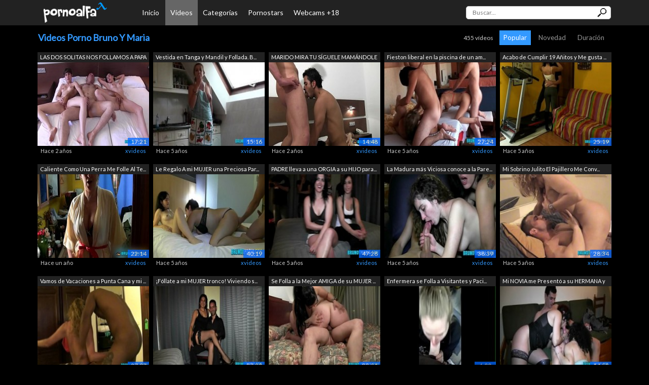

--- FILE ---
content_type: text/html; charset=UTF-8
request_url: https://pornoalfa.com/videos-porno/39/bruno-y-maria
body_size: 63116
content:
<!DOCTYPE html>
		<html lang="es"><head>
		
		<meta name="viewport" content="width=device-width, user-scalable=no", initial-scale=1.0, maximum-scale=1.0, minimum-scale=1.0" />
		<meta http-equiv="Content-Type" content="text/html; charset=utf-8" />

		<!-- METAS GENERALES -->
		<title>Vídeos porno Bruno Y Maria | pornoalfa.com</title>
		<meta name="version" content="1.12.2" >
		<meta name="description" content="Vídeos porno gratis Bruno Y Maria" >
		<meta name="keywords" content="Bruno Y Maria, vídeos porno, porno español, porno gratis, sexo gratis, porno madrid, sexo barcelona, porno sevilla, porno en españa, pornotidora, erika bella, porno categorias, porno mama e hija, putas españa" >
		<link rel="image_src" href="https://pornoalfa.com/thumbs/2021-01/s7_g60583119.jpg" />

		<!-- METAS TWITTER -->
		<meta property="twitter:card" value="summary_large_image"/>
		<meta property="twitter:title" content="Vídeos porno Bruno Y Maria"/>
		<meta property="twitter:image" content="https://pornoalfa.com/thumbs/2021-01/s7_g60583119.jpg"/>
		<meta property="twitter:image:src" content="https://pornoalfa.com/thumbs/2021-01/s7_g60583119.jpg"/>
		<meta property="twitter:description" content="Vídeos porno gratis Bruno Y Maria"/>			
								
		<!-- METAS FACEBOOK Y OTROS -->
		<meta property="og:title" content="Vídeos porno Bruno Y Maria"/>
		<meta property="og:image" content="https://pornoalfa.com/thumbs/2021-01/s7_g60583119.jpg"/>
		<meta property="og:description" content="Vídeos porno gratis Bruno Y Maria"/>
		<meta property="og:site_name" content="pornoalfa.com">
		<meta property="og:url" content="https://pornoalfa.com/videos-porno/39/bruno-y-maria">			
		<meta property="og:type" content="website">			

		<meta name="google-site-verification" content="YsWLjhU0f38fgrVNJHPZNPgoxyqQohcWqJSB1c4DltE" />
<meta name="xhamster-site-verification" content="923ad346fa1b0ad4ac275c8d153636e4"/>
		<meta name="hubtraffic-domain-validation"  content="f5186784cfaa3dd5" />
		<meta name="ero_verify" content="9927de693e51002f12d7f70a0680465f" />
		<meta name="anycash" content="62feeb314df3f178" />
		<meta name="tubecorporate_com_verify" content="cecf51705fa3628b65ca01d2ba1a1ed4"/>
		<meta name="vporn.com" content="vporn.com-morphoide@gmail.com-9b15e20d386fd17">
		<meta name="gotprofits_verify" content="23b55135950b51669b5e40d2b0cc639e79a397cb">
		<meta name="exoclick-site-verification" content="7097c0839788efeb6740194ecb98dd8d">
        
		<script src="/js/jquery-latest.min.js" type="text/javascript" > </script>
		<link rel="stylesheet" href="https://stackpath.bootstrapcdn.com/bootstrap/4.4.1/css/bootstrap.min.css" integrity="sha384-Vkoo8x4CGsO3+Hhxv8T/Q5PaXtkKtu6ug5TOeNV6gBiFeWPGFN9MuhOf23Q9Ifjh" crossorigin="anonymous">
        <script src="https://stackpath.bootstrapcdn.com/bootstrap/4.4.1/js/bootstrap.min.js" integrity="sha384-wfSDF2E50Y2D1uUdj0O3uMBJnjuUD4Ih7YwaYd1iqfktj0Uod8GCExl3Og8ifwB6" crossorigin="anonymous"></script>		
		<link type="text/css" rel="stylesheet" href="/_miweb/css/general.css?v=1.12.2" />
		<link type="text/css" rel="stylesheet" href="/_miweb/css/elusive.css?v=1.12.2" />
		<link rel="shortcut icon" href="/_miweb/favicon.ico" />		
		<script language="JavaScript" type="text/javascript" src="/js/general.js?v=1.12.2"></script>	
		</head><body><!-- Google tag (gtag.js) -->
<script async src="https://www.googletagmanager.com/gtag/js?id=UA-284045-30"></script>
<script>
  window.dataLayer = window.dataLayer || [];
  function gtag(){dataLayer.push(arguments);}
  gtag('js', new Date());

  gtag('config', 'UA-284045-30');
</script><script type="text/javascript" src="https://grupoet.com/ad.php?espacio=174"></script><div id="cabecera"><div class="container">
			<div class="logo">
				<a href="/" class="logo"><img src="/_miweb/images/logo.png" class="logo" title="PornoAlfa porno español"/></a>
			</div>
			<ul class="cab-menu">
				<li id="menu-inicio"><a href="/" class="">Inicio</a></li>
				<li id="menu-videos"><a href="/videos" class="activo">Vídeos</a></li><li id="menu-categorias"><a href="/categorias" class="">Categorías</a></li><li id="menu-pornstars"><a href="/pornostars" class="">Pornostars</a></li><li id="menu-webcams"><a href="https://www.elitexcam.com/?utm_source=pornoalfa&utm_campaign=menuheader" class="link-webcams" target="_blank">Webcams +18</a></li></ul>		
			<div id="buscador">
				<form action="/buscar.php" method="post"><input type="text" name="buscar" class="campo" autocomplete="off" autocapitalize="off" placeholder="Buscar..."/>
				<input type="submit" value="" class="boton"/></form>
			</div>
			<i class="icon-search" onClick="javascript:buscar();"></i>			
			<input type="checkbox" id="menu-bar"/>	
			<label id="menu-label" class="icon-menu" for="menu-bar"></label>
			<ul class="nav-menu">
				<li><a href="/videos">Vídeos</a></li><li><a href="/categorias">Categorías</a></li><li><a href="/pornostars">Pornostars</a></li><li><a class="webcam" href="https://www.elitexcam.com/?utm_source=pornoalfa&utm_campaign=menuheader">Webcams +18</a></li></ul>			
		</div></div>	
		<div id="principal" class="container">
		<div id="buscador2" style="display:none;">
			<form action="/buscar.php" method="post"><input type="text" name="buscar" class="campo" autocomplete="off" autocapitalize="off" placeholder="Buscar..."/>
			<input type="submit" value="" class="boton"/></form>
		</div>	
		<div id="mensaje_top_ok" class="mensaje_top mensaje_top_ok"></div>
		<div id="mensaje_top_error" class="mensaje_top mensaje_top_error"></div>		
		<div class="ad_top"><script type="text/javascript" src="https://grupoet.com/ad.php?espacio=170"></script></div><div class="box-seccion"><div class="nav">
			<h2>Videos Porno Bruno Y Maria</h2>
			<div class="nav-orden">
				<span class="numtotalvideos">455 vídeos</span>
				<a href="/videos-porno/39/bruno-y-maria" class="activo">Popular</a>
				<a href="/videos-porno/39/bruno-y-maria/orden:novedad" >Novedad</a>
				<a href="/videos-porno/39/bruno-y-maria/orden:duracion" >Duración</a>
			</div>
		</div><ul class="miniboxs miniboxs-vid destacados"><li id="video-295163">
			<a class="nombre-video" href="/video/295163/las-dos-solitas-nos-follamos-a-papa" title="LAS DOS SOLITAS NOS FOLLAMOS A PAPA">LAS DOS SOLITAS NOS FOLLAMOS A PAPA</a>
			<div class="imagen">
			<a href="/video/295163/las-dos-solitas-nos-follamos-a-papa" title="LAS DOS SOLITAS NOS FOLLAMOS A PAPA"><img src="/thumbs/2023-08/s7_g73622375.jpg" alt="LAS DOS SOLITAS NOS FOLLAMOS A PAPA" /><h4 style="display:none;">LAS DOS SOLITAS NOS FOLLAMOS A PAPA</h4></a><span class="duracion">17:21</span>
			</div>
			<span class="fecha">Hace 2 años</span>
			<span class="dominio"><a href="/web/7/xvideos">xvideos</a></span>
			</li><li id="video-164398">
			<a class="nombre-video" href="/video/164398/vestida-en-tanga-y-mandil-y-follada-busco-pornochachos-para-que-me-follen" title="Vestida en Tanga y Mandil y Follada. Busco PORNOCHACHOS para que me Follen">Vestida en Tanga y Mandil y Follada. B...</a>
			<div class="imagen">
			<a href="/video/164398/vestida-en-tanga-y-mandil-y-follada-busco-pornochachos-para-que-me-follen" title="Vestida en Tanga y Mandil y Follada. Busco PORNOCHACHOS para que me Follen"><img src="/thumbs/2020-05/s7_g55992061.jpg" alt="Vestida en Tanga y Mandil y Follada. Busco PORNOCHACHOS para que me Follen" /><h4 style="display:none;">Vestida en Tanga y Mandil y Follada. Busco PORNOCHACHOS para que me Follen</h4></a><span class="duracion">15:16</span>
			</div>
			<span class="fecha">Hace 5 años</span>
			<span class="dominio"><a href="/web/7/xvideos">xvideos</a></span>
			</li><li id="video-293377">
			<a class="nombre-video" href="/video/293377/marido-mira-tu-sguele-mamndole-la-polla-a-tu-amigo-que-despus-me-taladris-mi-coo-los-dos-juntos" title="MARIDO MIRA TU SÍGUELE MAMÁNDOLE LA POLLA A TU AMIGO QUE DESPUÉS ME TALADRÁIS MI COÑO LOS DOS JUNTOS">MARIDO MIRA TU SÍGUELE MAMÁNDOLE LA PO...</a>
			<div class="imagen">
			<a href="/video/293377/marido-mira-tu-sguele-mamndole-la-polla-a-tu-amigo-que-despus-me-taladris-mi-coo-los-dos-juntos" title="MARIDO MIRA TU SÍGUELE MAMÁNDOLE LA POLLA A TU AMIGO QUE DESPUÉS ME TALADRÁIS MI COÑO LOS DOS JUNTOS"><img src="/thumbs/2023-07/s7_g75951757.jpg" alt="MARIDO MIRA TU SÍGUELE MAMÁNDOLE LA POLLA A TU AMIGO QUE DESPUÉS ME TALADRÁIS MI COÑO LOS DOS JUNTOS" /><h4 style="display:none;">MARIDO MIRA TU SÍGUELE MAMÁNDOLE LA POLLA A TU AMIGO QUE DESPUÉS ME TALADRÁIS MI COÑO LOS DOS JUNTOS</h4></a><span class="duracion">14:48</span>
			</div>
			<span class="fecha">Hace 2 años</span>
			<span class="dominio"><a href="/web/7/xvideos">xvideos</a></span>
			</li><li id="video-169900">
			<a class="nombre-video" href="/video/169900/fieston-liberal-en-la-piscina-de-un-amigo-de-brunoymaria-mira-la-que-liamos" title="Fieston liberal en la piscina de un amigo de BRUNOYMARIA... mira la que liamos">Fieston liberal en la piscina de un am...</a>
			<div class="imagen">
			<a href="/video/169900/fieston-liberal-en-la-piscina-de-un-amigo-de-brunoymaria-mira-la-que-liamos" title="Fieston liberal en la piscina de un amigo de BRUNOYMARIA... mira la que liamos"><img src="/thumbs/2020-07/s7_g56952625.jpg" alt="Fieston liberal en la piscina de un amigo de BRUNOYMARIA... mira la que liamos" /><h4 style="display:none;">Fieston liberal en la piscina de un amigo de BRUNOYMARIA... mira la que liamos</h4></a><span class="duracion">27:24</span>
			</div>
			<span class="fecha">Hace 5 años</span>
			<span class="dominio"><a href="/web/7/xvideos">xvideos</a></span>
			</li><li id="video-187124">
			<a class="nombre-video" href="/video/187124/acabo-de-cumplir-19-anitos-y-me-gusta-todo-mirad-como-me-follo-a-este-tio" title="Acabo de Cumplir 19 Añitos y Me gusta Todo. Mirad Como Me Follo a Este Tio">Acabo de Cumplir 19 Añitos y Me gusta ...</a>
			<div class="imagen">
			<a href="/video/187124/acabo-de-cumplir-19-anitos-y-me-gusta-todo-mirad-como-me-follo-a-este-tio" title="Acabo de Cumplir 19 Añitos y Me gusta Todo. Mirad Como Me Follo a Este Tio"><img src="/thumbs/2020-12/s7_g60030787.jpg" alt="Acabo de Cumplir 19 Añitos y Me gusta Todo. Mirad Como Me Follo a Este Tio" /><h4 style="display:none;">Acabo de Cumplir 19 Añitos y Me gusta Todo. Mirad Como Me Follo a Este Tio</h4></a><span class="duracion">25:19</span>
			</div>
			<span class="fecha">Hace 5 años</span>
			<span class="dominio"><a href="/web/7/xvideos">xvideos</a></span>
			</li><li id="video-369006">
			<a class="nombre-video" href="/video/369006/caliente-como-una-perra-me-folle-al-tecnico-de-la-alarma-en-mi-casa" title="Caliente Como Una Perra Me Folle Al Tecnico de la Alarma en mi Casa">Caliente Como Una Perra Me Folle Al Te...</a>
			<div class="imagen">
			<a href="/video/369006/caliente-como-una-perra-me-folle-al-tecnico-de-la-alarma-en-mi-casa" title="Caliente Como Una Perra Me Folle Al Tecnico de la Alarma en mi Casa"><img src="/thumbs/2024-10/s7_gkkeoebo2bdd.jpg" alt="Caliente Como Una Perra Me Folle Al Tecnico de la Alarma en mi Casa" /><h4 style="display:none;">Caliente Como Una Perra Me Folle Al Tecnico de la Alarma en mi Casa</h4></a><span class="duracion">22:14</span>
			</div>
			<span class="fecha">Hace un año</span>
			<span class="dominio"><a href="/web/7/xvideos">xvideos</a></span>
			</li><li id="video-160037">
			<a class="nombre-video" href="/video/160037/le-regalo-a-mi-mujer-una-preciosa-pareja-para-follar-con-ella-mientras-yo-miro" title="Le Regalo  A mi MUJER una Preciosa Pareja Para Follar con Ella mientras yo Miro">Le Regalo  A mi MUJER una Preciosa Par...</a>
			<div class="imagen">
			<a href="/video/160037/le-regalo-a-mi-mujer-una-preciosa-pareja-para-follar-con-ella-mientras-yo-miro" title="Le Regalo  A mi MUJER una Preciosa Pareja Para Follar con Ella mientras yo Miro"><img src="/thumbs/2020-04/s7_g54913153.jpg" alt="Le Regalo  A mi MUJER una Preciosa Pareja Para Follar con Ella mientras yo Miro" /><h4 style="display:none;">Le Regalo  A mi MUJER una Preciosa Pareja Para Follar con Ella mientras yo Miro</h4></a><span class="duracion">40:19</span>
			</div>
			<span class="fecha">Hace 5 años</span>
			<span class="dominio"><a href="/web/7/xvideos">xvideos</a></span>
			</li><li id="video-165262">
			<a class="nombre-video" href="/video/165262/padre-lleva-a-una-orgia-a-su-hijo-para-que-se-desvirge-y-acaban-follando-los-dos" title="PADRE lleva a una ORGIA a su HIJO para que se Desvirge y Acaban Follando Los DOS">PADRE lleva a una ORGIA a su HIJO para...</a>
			<div class="imagen">
			<a href="/video/165262/padre-lleva-a-una-orgia-a-su-hijo-para-que-se-desvirge-y-acaban-follando-los-dos" title="PADRE lleva a una ORGIA a su HIJO para que se Desvirge y Acaban Follando Los DOS"><img src="/thumbs/2020-06/s7_g56123145.jpg" alt="PADRE lleva a una ORGIA a su HIJO para que se Desvirge y Acaban Follando Los DOS" /><h4 style="display:none;">PADRE lleva a una ORGIA a su HIJO para que se Desvirge y Acaban Follando Los DOS</h4></a><span class="duracion">47:28</span>
			</div>
			<span class="fecha">Hace 5 años</span>
			<span class="dominio"><a href="/web/7/xvideos">xvideos</a></span>
			</li><li id="video-156890">
			<a class="nombre-video" href="/video/156890/la-madura-mas-viciosa-conoce-a-la-parejita-joven-mas-cerda-se-tenan-ganas" title="La Madura más Viciosa conoce a la Parejita Joven Mas Cerda. SE TENÍAN GANAS">La Madura más Viciosa conoce a la Pare...</a>
			<div class="imagen">
			<a href="/video/156890/la-madura-mas-viciosa-conoce-a-la-parejita-joven-mas-cerda-se-tenan-ganas" title="La Madura más Viciosa conoce a la Parejita Joven Mas Cerda. SE TENÍAN GANAS"><img src="/thumbs/2020-03/s7_g54623111.jpg" alt="La Madura más Viciosa conoce a la Parejita Joven Mas Cerda. SE TENÍAN GANAS" /><h4 style="display:none;">La Madura más Viciosa conoce a la Parejita Joven Mas Cerda. SE TENÍAN GANAS</h4></a><span class="duracion">38:39</span>
			</div>
			<span class="fecha">Hace 5 años</span>
			<span class="dominio"><a href="/web/7/xvideos">xvideos</a></span>
			</li><li id="video-159113">
			<a class="nombre-video" href="/video/159113/mi-sobrino-julito-el-pajillero-me-convirtio-en-su-puta-durante-una-noche-maria-de-brunoymaria" title="Mi Sobrino Julito El Pajillero Me Convirtió En Su Puta durante Una Noche. Maria de BrunoyMaria">Mi Sobrino Julito El Pajillero Me Conv...</a>
			<div class="imagen">
			<a href="/video/159113/mi-sobrino-julito-el-pajillero-me-convirtio-en-su-puta-durante-una-noche-maria-de-brunoymaria" title="Mi Sobrino Julito El Pajillero Me Convirtió En Su Puta durante Una Noche. Maria de BrunoyMaria"><img src="/thumbs/2020-04/s7_g55046907.jpg" alt="Mi Sobrino Julito El Pajillero Me Convirtió En Su Puta durante Una Noche. Maria de BrunoyMaria" /><h4 style="display:none;">Mi Sobrino Julito El Pajillero Me Convirtió En Su Puta durante Una Noche. Maria de BrunoyMaria</h4></a><span class="duracion">28:34</span>
			</div>
			<span class="fecha">Hace 5 años</span>
			<span class="dominio"><a href="/web/7/xvideos">xvideos</a></span>
			</li><li id="video-168575">
			<a class="nombre-video" href="/video/168575/vamos-de-vacaciones-a-punta-cana-y-mi-mujer-maria-se-folla-a-un-camarero-dominicano" title="Vamos de Vacaciones a Punta Cana y mi Mujer MARIA se FOLLA a un Camarero Dominicano">Vamos de Vacaciones a Punta Cana y mi ...</a>
			<div class="imagen">
			<a href="/video/168575/vamos-de-vacaciones-a-punta-cana-y-mi-mujer-maria-se-folla-a-un-camarero-dominicano" title="Vamos de Vacaciones a Punta Cana y mi Mujer MARIA se FOLLA a un Camarero Dominicano"><img src="/thumbs/2020-07/s7_g56645327.jpg" alt="Vamos de Vacaciones a Punta Cana y mi Mujer MARIA se FOLLA a un Camarero Dominicano" /><h4 style="display:none;">Vamos de Vacaciones a Punta Cana y mi Mujer MARIA se FOLLA a un Camarero Dominicano</h4></a><span class="duracion">27:07</span>
			</div>
			<span class="fecha">Hace 5 años</span>
			<span class="dominio"><a href="/web/7/xvideos">xvideos</a></span>
			</li><li id="video-170060">
			<a class="nombre-video" href="/video/170060/follate-a-mi-mujer-tronco-viviendo-su-primera-experiencia-impresionante-morenaza-y-milf" title="¡Fóllate a mi MUJER tronco! Viviendo su PRIMERA experiencia. Impresionante MORENAZA y MILF">¡Fóllate a mi MUJER tronco! Viviendo s...</a>
			<div class="imagen">
			<a href="/video/170060/follate-a-mi-mujer-tronco-viviendo-su-primera-experiencia-impresionante-morenaza-y-milf" title="¡Fóllate a mi MUJER tronco! Viviendo su PRIMERA experiencia. Impresionante MORENAZA y MILF"><img src="/thumbs/2020-07/s7_g57050351.jpg" alt="¡Fóllate a mi MUJER tronco! Viviendo su PRIMERA experiencia. Impresionante MORENAZA y MILF" /><h4 style="display:none;">¡Fóllate a mi MUJER tronco! Viviendo su PRIMERA experiencia. Impresionante MORENAZA y MILF</h4></a><span class="duracion">27:30</span>
			</div>
			<span class="fecha">Hace 5 años</span>
			<span class="dominio"><a href="/web/7/xvideos">xvideos</a></span>
			</li><li id="video-176430">
			<a class="nombre-video" href="/video/176430/se-folla-a-la-mejor-amiga-de-su-mujer-y-encima-las-dos-son-unas-cerdas-viciosas" title="Se Folla a la Mejor AMIGA de su MUJER y encima las dos son unas Cerdas Viciosas">Se Folla a la Mejor AMIGA de su MUJER ...</a>
			<div class="imagen">
			<a href="/video/176430/se-folla-a-la-mejor-amiga-de-su-mujer-y-encima-las-dos-son-unas-cerdas-viciosas" title="Se Folla a la Mejor AMIGA de su MUJER y encima las dos son unas Cerdas Viciosas"><img src="/thumbs/2020-09/s7_g58087507.jpg" alt="Se Folla a la Mejor AMIGA de su MUJER y encima las dos son unas Cerdas Viciosas" /><h4 style="display:none;">Se Folla a la Mejor AMIGA de su MUJER y encima las dos son unas Cerdas Viciosas</h4></a><span class="duracion">38:31</span>
			</div>
			<span class="fecha">Hace 5 años</span>
			<span class="dominio"><a href="/web/7/xvideos">xvideos</a></span>
			</li><li id="video-106010">
			<a class="nombre-video" href="/video/106010/enfermera-se-folla-a-visitantes-y-pacientes-del-hospital-donde-trabaja" title="Enfermera se Folla a Visitantes y Pacientes del Hospital donde Trabaja">Enfermera se Folla a Visitantes y Paci...</a>
			<div class="imagen">
			<a href="/video/106010/enfermera-se-folla-a-visitantes-y-pacientes-del-hospital-donde-trabaja" title="Enfermera se Folla a Visitantes y Pacientes del Hospital donde Trabaja"><img src="/thumbs/2018-10/s7_g40005023.jpg" alt="Enfermera se Folla a Visitantes y Pacientes del Hospital donde Trabaja" /><h4 style="display:none;">Enfermera se Folla a Visitantes y Pacientes del Hospital donde Trabaja</h4></a><span class="duracion">6:00</span>
			</div>
			<span class="fecha">Hace 7 años</span>
			<span class="dominio"><a href="/web/7/xvideos">xvideos</a></span>
			</li><li id="video-233933">
			<a class="nombre-video" href="/video/233933/mi-novia-me-presento-a-su-hermana-y-acabe-follandome-a-las-dos-haciendolas-correr-como-nunca-lo-habian-echo" title="Mi NOVIA me Presentó a su HERMANA y Acabe FOLLANDOME a las DOS haciendolas CORRER como NUNCA lo Habian Echo">Mi NOVIA me Presentó a su HERMANA y Ac...</a>
			<div class="imagen">
			<a href="/video/233933/mi-novia-me-presento-a-su-hermana-y-acabe-follandome-a-las-dos-haciendolas-correr-como-nunca-lo-habian-echo" title="Mi NOVIA me Presentó a su HERMANA y Acabe FOLLANDOME a las DOS haciendolas CORRER como NUNCA lo Habian Echo"><img src="/thumbs/2022-05/s7_g68994623.jpg" alt="Mi NOVIA me Presentó a su HERMANA y Acabe FOLLANDOME a las DOS haciendolas CORRER como NUNCA lo Habian Echo" /><h4 style="display:none;">Mi NOVIA me Presentó a su HERMANA y Acabe FOLLANDOME a las DOS haciendolas CORRER como NUNCA lo Habian Echo</h4></a><span class="duracion">14:58</span>
			</div>
			<span class="fecha">Hace 3 años</span>
			<span class="dominio"><a href="/web/7/xvideos">xvideos</a></span>
			</li><li id="video-178683">
			<a class="nombre-video" href="/video/178683/carita-inocente-19-anitos-cuerpo-espectacular-y-virgen-tenia-que-ser-nuestra" title="Carita Inocente, 19 Añitos, Cuerpo ESPECTACULAR y VIRGEN. ¡Tenía que ser nuestra!">Carita Inocente, 19 Añitos, Cuerpo ESP...</a>
			<div class="imagen">
			<a href="/video/178683/carita-inocente-19-anitos-cuerpo-espectacular-y-virgen-tenia-que-ser-nuestra" title="Carita Inocente, 19 Añitos, Cuerpo ESPECTACULAR y VIRGEN. ¡Tenía que ser nuestra!"><img src="/thumbs/2020-10/s7_g58506201.jpg" alt="Carita Inocente, 19 Añitos, Cuerpo ESPECTACULAR y VIRGEN. ¡Tenía que ser nuestra!" /><h4 style="display:none;">Carita Inocente, 19 Añitos, Cuerpo ESPECTACULAR y VIRGEN. ¡Tenía que ser nuestra!</h4></a><span class="duracion">14:19</span>
			</div>
			<span class="fecha">Hace 5 años</span>
			<span class="dominio"><a href="/web/7/xvideos">xvideos</a></span>
			</li><li id="video-152857">
			<a class="nombre-video" href="/video/152857/que-preciosidad-de-teen-le-encanta-el-semen-y-pide-que-la-follen-duro" title="Que Preciosidad de Teen. Le Encanta el Semen y Pide que la Follen Duro">Que Preciosidad de Teen. Le Encanta el...</a>
			<div class="imagen">
			<a href="/video/152857/que-preciosidad-de-teen-le-encanta-el-semen-y-pide-que-la-follen-duro" title="Que Preciosidad de Teen. Le Encanta el Semen y Pide que la Follen Duro"><img src="/thumbs/2020-02/s7_g53850461.jpg" alt="Que Preciosidad de Teen. Le Encanta el Semen y Pide que la Follen Duro" /><h4 style="display:none;">Que Preciosidad de Teen. Le Encanta el Semen y Pide que la Follen Duro</h4></a><span class="duracion">15:49</span>
			</div>
			<span class="fecha">Hace 5 años</span>
			<span class="dominio"><a href="/web/7/xvideos">xvideos</a></span>
			</li><li id="video-156159">
			<a class="nombre-video" href="/video/156159/como-folla-la-preciosa-de-enormes-tetas-tremendo-polvazo" title="¡Como folla la Preciosa de ENORMES TETAS!. Tremendo POLVAZO">¡Como folla la Preciosa de ENORMES TET...</a>
			<div class="imagen">
			<a href="/video/156159/como-folla-la-preciosa-de-enormes-tetas-tremendo-polvazo" title="¡Como folla la Preciosa de ENORMES TETAS!. Tremendo POLVAZO"><img src="/thumbs/2020-03/s7_g54478253.jpg" alt="¡Como folla la Preciosa de ENORMES TETAS!. Tremendo POLVAZO" /><h4 style="display:none;">¡Como folla la Preciosa de ENORMES TETAS!. Tremendo POLVAZO</h4></a><span class="duracion">32:43</span>
			</div>
			<span class="fecha">Hace 5 años</span>
			<span class="dominio"><a href="/web/7/xvideos">xvideos</a></span>
			</li><li id="video-176431">
			<a class="nombre-video" href="/video/176431/guapa-pija-y-muy-viciosa-le-gusta-humillar-hombres-y-mearlos-en-la-cara-toda-una-puta-en-la-cama" title="Guapa, Pija y MUY VICIOSA, le gusta humillar Hombres y Mearlos en la Cara. Toda una PUTA en la Cama">Guapa, Pija y MUY VICIOSA, le gusta hu...</a>
			<div class="imagen">
			<a href="/video/176431/guapa-pija-y-muy-viciosa-le-gusta-humillar-hombres-y-mearlos-en-la-cara-toda-una-puta-en-la-cama" title="Guapa, Pija y MUY VICIOSA, le gusta humillar Hombres y Mearlos en la Cara. Toda una PUTA en la Cama"><img src="/thumbs/2020-09/s7_g58108615.jpg" alt="Guapa, Pija y MUY VICIOSA, le gusta humillar Hombres y Mearlos en la Cara. Toda una PUTA en la Cama" /><h4 style="display:none;">Guapa, Pija y MUY VICIOSA, le gusta humillar Hombres y Mearlos en la Cara. Toda una PUTA en la Cama</h4></a><span class="duracion">30:34</span>
			</div>
			<span class="fecha">Hace 5 años</span>
			<span class="dominio"><a href="/web/7/xvideos">xvideos</a></span>
			</li><li id="video-263193">
			<a class="nombre-video" href="/video/263193/quiero-por-el-culito-y-el-puo-entero-por-mi-coito" title="QUIERO POR EL CULITO Y EL PUÑO ENTERO POR MI COÑITO">QUIERO POR EL CULITO Y EL PUÑO ENTERO ...</a>
			<div class="imagen">
			<a href="/video/263193/quiero-por-el-culito-y-el-puo-entero-por-mi-coito" title="QUIERO POR EL CULITO Y EL PUÑO ENTERO POR MI COÑITO"><img src="/thumbs/2023-02/s7_g73925981.jpg" alt="QUIERO POR EL CULITO Y EL PUÑO ENTERO POR MI COÑITO" /><h4 style="display:none;">QUIERO POR EL CULITO Y EL PUÑO ENTERO POR MI COÑITO</h4></a><span class="duracion">11:18</span>
			</div>
			<span class="fecha">Hace 2 años</span>
			<span class="dominio"><a href="/web/7/xvideos">xvideos</a></span>
			</li><li id="video-158777">
			<a class="nombre-video" href="/video/158777/estreno-un-conjunto-de-lenceria-y-me-acaba-follando-como-una-puta-maria" title="Estreno un Conjunto de Lenceria y me Acaba Follando como Una Puta. Maria">Estreno un Conjunto de Lenceria y me A...</a>
			<div class="imagen">
			<a href="/video/158777/estreno-un-conjunto-de-lenceria-y-me-acaba-follando-como-una-puta-maria" title="Estreno un Conjunto de Lenceria y me Acaba Follando como Una Puta. Maria"><img src="/thumbs/2020-04/s7_g54346139.jpg" alt="Estreno un Conjunto de Lenceria y me Acaba Follando como Una Puta. Maria" /><h4 style="display:none;">Estreno un Conjunto de Lenceria y me Acaba Follando como Una Puta. Maria</h4></a><span class="duracion">31:59</span>
			</div>
			<span class="fecha">Hace 5 años</span>
			<span class="dominio"><a href="/web/7/xvideos">xvideos</a></span>
			</li><li id="video-192735">
			<a class="nombre-video" href="/video/192735/recibiendo-placer-grupal-con-botas-y-antifaz-se-corrieron-mas" title="Recibiendo PLACER Grupal. Con Botas y Antifaz Se Corrieron Más">Recibiendo PLACER Grupal. Con Botas y ...</a>
			<div class="imagen">
			<a href="/video/192735/recibiendo-placer-grupal-con-botas-y-antifaz-se-corrieron-mas" title="Recibiendo PLACER Grupal. Con Botas y Antifaz Se Corrieron Más"><img src="/thumbs/2021-02/s7_g61039207.jpg" alt="Recibiendo PLACER Grupal. Con Botas y Antifaz Se Corrieron Más" /><h4 style="display:none;">Recibiendo PLACER Grupal. Con Botas y Antifaz Se Corrieron Más</h4></a><span class="duracion">22:20</span>
			</div>
			<span class="fecha">Hace 4 años</span>
			<span class="dominio"><a href="/web/7/xvideos">xvideos</a></span>
			</li><li id="video-164826">
			<a class="nombre-video" href="/video/164826/esta-jodidamente-buena-es-preciosa-y-todo-un-pivonazo-joder-que-polvazo" title="Está JODIDAMENTE BUENA, ES PRECIOSA Y Todo un PIVONAZO, Joder ¡Que Polvazo!">Está JODIDAMENTE BUENA, ES PRECIOSA Y ...</a>
			<div class="imagen">
			<a href="/video/164826/esta-jodidamente-buena-es-preciosa-y-todo-un-pivonazo-joder-que-polvazo" title="Está JODIDAMENTE BUENA, ES PRECIOSA Y Todo un PIVONAZO, Joder ¡Que Polvazo!"><img src="/thumbs/2020-05/s7_g56148123.jpg" alt="Está JODIDAMENTE BUENA, ES PRECIOSA Y Todo un PIVONAZO, Joder ¡Que Polvazo!" /><h4 style="display:none;">Está JODIDAMENTE BUENA, ES PRECIOSA Y Todo un PIVONAZO, Joder ¡Que Polvazo!</h4></a><span class="duracion">37:34</span>
			</div>
			<span class="fecha">Hace 5 años</span>
			<span class="dominio"><a href="/web/7/xvideos">xvideos</a></span>
			</li><li id="video-204054">
			<a class="nombre-video" href="/video/204054/ella-misma-lo-dice-nuestra-nueva-puta-del-pueblote-la-quieres-follar-tu-quest" title="ELLA MISMA LO DICE!!. Nuestra nueva PUTA DEL PUEBLO...Te la Quieres Follar Tú&amp;quest;">ELLA MISMA LO DICE!!. Nuestra nueva PU...</a>
			<div class="imagen">
			<a href="/video/204054/ella-misma-lo-dice-nuestra-nueva-puta-del-pueblote-la-quieres-follar-tu-quest" title="ELLA MISMA LO DICE!!. Nuestra nueva PUTA DEL PUEBLO...Te la Quieres Follar Tú&amp;quest;"><img src="/thumbs/2021-07/s7_g63502097.jpg" alt="ELLA MISMA LO DICE!!. Nuestra nueva PUTA DEL PUEBLO...Te la Quieres Follar Tú&amp;quest;" /><h4 style="display:none;">ELLA MISMA LO DICE!!. Nuestra nueva PUTA DEL PUEBLO...Te la Quieres Follar Tú&amp;quest;</h4></a><span class="duracion">33:44</span>
			</div>
			<span class="fecha">Hace 4 años</span>
			<span class="dominio"><a href="/web/7/xvideos">xvideos</a></span>
			</li><li id="video-279318">
			<a class="nombre-video" href="/video/279318/lleg-y-yo-sin-preguntarle-nada-el-se-baj-los-pantalones-y-embisti-mi-coo-hasta-el-fondo-como-un-perro-en-celo" title="LLEGÓ Y YO SIN PREGUNTARLE NADA, EL SE BAJÓ LOS PANTALONES Y EMBISTIÓ MI COÑO HASTA EL FONDO COMO UN PERRO EN CELO">LLEGÓ Y YO SIN PREGUNTARLE NADA, EL SE...</a>
			<div class="imagen">
			<a href="/video/279318/lleg-y-yo-sin-preguntarle-nada-el-se-baj-los-pantalones-y-embisti-mi-coo-hasta-el-fondo-como-un-perro-en-celo" title="LLEGÓ Y YO SIN PREGUNTARLE NADA, EL SE BAJÓ LOS PANTALONES Y EMBISTIÓ MI COÑO HASTA EL FONDO COMO UN PERRO EN CELO"><img src="/thumbs/2023-05/s7_g74314067.jpg" alt="LLEGÓ Y YO SIN PREGUNTARLE NADA, EL SE BAJÓ LOS PANTALONES Y EMBISTIÓ MI COÑO HASTA EL FONDO COMO UN PERRO EN CELO" /><h4 style="display:none;">LLEGÓ Y YO SIN PREGUNTARLE NADA, EL SE BAJÓ LOS PANTALONES Y EMBISTIÓ MI COÑO HASTA EL FONDO COMO UN PERRO EN CELO</h4></a><span class="duracion">10:57</span>
			</div>
			<span class="fecha">Hace 2 años</span>
			<span class="dominio"><a href="/web/7/xvideos">xvideos</a></span>
			</li><li id="video-185353">
			<a class="nombre-video" href="/video/185353/preciosa-nena-pija-y-con-con-cara-y-cuerpo-de-infarto-follada-por-dos-desconocidos" title="Preciosa NENA Pija y con Con Cara y Cuerpo de Infarto Follada Por Dos Desconocidos">Preciosa NENA Pija y con Con Cara y Cu...</a>
			<div class="imagen">
			<a href="/video/185353/preciosa-nena-pija-y-con-con-cara-y-cuerpo-de-infarto-follada-por-dos-desconocidos" title="Preciosa NENA Pija y con Con Cara y Cuerpo de Infarto Follada Por Dos Desconocidos"><img src="/thumbs/2020-12/s7_g59728553.jpg" alt="Preciosa NENA Pija y con Con Cara y Cuerpo de Infarto Follada Por Dos Desconocidos" /><h4 style="display:none;">Preciosa NENA Pija y con Con Cara y Cuerpo de Infarto Follada Por Dos Desconocidos</h4></a><span class="duracion">30:54</span>
			</div>
			<span class="fecha">Hace 5 años</span>
			<span class="dominio"><a href="/web/7/xvideos">xvideos</a></span>
			</li><li id="video-167657">
			<a class="nombre-video" href="/video/167657/la-teen-sol-mas-tetona-mas-jamona-y-mas-viciosa-que-nunca" title="La Teen Sol Más Tetona, Más Jamona y Mas Viciosa que Nunca">La Teen Sol Más Tetona, Más Jamona y M...</a>
			<div class="imagen">
			<a href="/video/167657/la-teen-sol-mas-tetona-mas-jamona-y-mas-viciosa-que-nunca" title="La Teen Sol Más Tetona, Más Jamona y Mas Viciosa que Nunca"><img src="/thumbs/2020-06/s7_g56529657.jpg" alt="La Teen Sol Más Tetona, Más Jamona y Mas Viciosa que Nunca" /><h4 style="display:none;">La Teen Sol Más Tetona, Más Jamona y Mas Viciosa que Nunca</h4></a><span class="duracion">40:37</span>
			</div>
			<span class="fecha">Hace 5 años</span>
			<span class="dominio"><a href="/web/7/xvideos">xvideos</a></span>
			</li><li id="video-171834">
			<a class="nombre-video" href="/video/171834/cono-y-culo-publico-de-20-anitos-vanesa-follada-con-doble-penetracion-por-tres-visitantes-de-brunoymaria" title="Coño y Culo Publico de 20 Añitos Vanesa Follada con Doble Penetracion por Tres Visitantes de BrunoyMaria">Coño y Culo Publico de 20 Añitos Vanes...</a>
			<div class="imagen">
			<a href="/video/171834/cono-y-culo-publico-de-20-anitos-vanesa-follada-con-doble-penetracion-por-tres-visitantes-de-brunoymaria" title="Coño y Culo Publico de 20 Añitos Vanesa Follada con Doble Penetracion por Tres Visitantes de BrunoyMaria"><img src="/thumbs/2020-07/s7_g57369387.jpg" alt="Coño y Culo Publico de 20 Añitos Vanesa Follada con Doble Penetracion por Tres Visitantes de BrunoyMaria" /><h4 style="display:none;">Coño y Culo Publico de 20 Añitos Vanesa Follada con Doble Penetracion por Tres Visitantes de BrunoyMaria</h4></a><span class="duracion">52:09</span>
			</div>
			<span class="fecha">Hace 5 años</span>
			<span class="dominio"><a href="/web/7/xvideos">xvideos</a></span>
			</li><li id="video-204394">
			<a class="nombre-video" href="/video/204394/me-quiero-follar-al-padre-de-mi-de-mi-mejor-amiga-que-locura-de-nena" title="Me Quiero Follar al PADRE de mi de mi Mejor Amiga. ¡¡QUE LOCURA!! de Nena">Me Quiero Follar al PADRE de mi de mi ...</a>
			<div class="imagen">
			<a href="/video/204394/me-quiero-follar-al-padre-de-mi-de-mi-mejor-amiga-que-locura-de-nena" title="Me Quiero Follar al PADRE de mi de mi Mejor Amiga. ¡¡QUE LOCURA!! de Nena"><img src="/thumbs/2021-07/s7_g63632213.jpg" alt="Me Quiero Follar al PADRE de mi de mi Mejor Amiga. ¡¡QUE LOCURA!! de Nena" /><h4 style="display:none;">Me Quiero Follar al PADRE de mi de mi Mejor Amiga. ¡¡QUE LOCURA!! de Nena</h4></a><span class="duracion">26:29</span>
			</div>
			<span class="fecha">Hace 4 años</span>
			<span class="dominio"><a href="/web/7/xvideos">xvideos</a></span>
			</li><li id="video-185021">
			<a class="nombre-video" href="/video/185021/reventados-los-preciosos-y-estrechisimos-agujeros-de-nuestras-teens-son-las-mas-guarras" title="Reventados los Preciosos y Estrechisimos Agujeros de Nuestras Teens. SON LAS MAS GUARRAS">Reventados los Preciosos y Estrechisim...</a>
			<div class="imagen">
			<a href="/video/185021/reventados-los-preciosos-y-estrechisimos-agujeros-de-nuestras-teens-son-las-mas-guarras" title="Reventados los Preciosos y Estrechisimos Agujeros de Nuestras Teens. SON LAS MAS GUARRAS"><img src="/thumbs/2020-12/s7_g59506409.jpg" alt="Reventados los Preciosos y Estrechisimos Agujeros de Nuestras Teens. SON LAS MAS GUARRAS" /><h4 style="display:none;">Reventados los Preciosos y Estrechisimos Agujeros de Nuestras Teens. SON LAS MAS GUARRAS</h4></a><span class="duracion">30:56</span>
			</div>
			<span class="fecha">Hace 5 años</span>
			<span class="dominio"><a href="/web/7/xvideos">xvideos</a></span>
			</li><li id="video-165569">
			<a class="nombre-video" href="/video/165569/el-tatuador-le-revienta-el-culo-a-su-clienta-con-folladas-bestiales" title="EL TATUADOR LE REVIENTA EL CULO A SU CLIENTA CON FOLLADAS BESTIALES">EL TATUADOR LE REVIENTA EL CULO A SU C...</a>
			<div class="imagen">
			<a href="/video/165569/el-tatuador-le-revienta-el-culo-a-su-clienta-con-folladas-bestiales" title="EL TATUADOR LE REVIENTA EL CULO A SU CLIENTA CON FOLLADAS BESTIALES"><img src="/thumbs/2020-06/s7_g56205363.jpg" alt="EL TATUADOR LE REVIENTA EL CULO A SU CLIENTA CON FOLLADAS BESTIALES" /><h4 style="display:none;">EL TATUADOR LE REVIENTA EL CULO A SU CLIENTA CON FOLLADAS BESTIALES</h4></a><span class="duracion">20:18</span>
			</div>
			<span class="fecha">Hace 5 años</span>
			<span class="dominio"><a href="/web/7/xvideos">xvideos</a></span>
			</li><li id="video-190252">
			<a class="nombre-video" href="/video/190252/inedito-asi-folla-la-espana-profunda-del-autentico-porno-casero-amateur" title="INEDITO!! Asi Folla la España Profunda del Autentico PORNO CASERO AMATEUR">INEDITO!! Asi Folla la España Profunda...</a>
			<div class="imagen">
			<a href="/video/190252/inedito-asi-folla-la-espana-profunda-del-autentico-porno-casero-amateur" title="INEDITO!! Asi Folla la España Profunda del Autentico PORNO CASERO AMATEUR"><img src="/thumbs/2021-01/s7_g60479683.jpg" alt="INEDITO!! Asi Folla la España Profunda del Autentico PORNO CASERO AMATEUR" /><h4 style="display:none;">INEDITO!! Asi Folla la España Profunda del Autentico PORNO CASERO AMATEUR</h4></a><span class="duracion">27:43</span>
			</div>
			<span class="fecha">Hace 4 años</span>
			<span class="dominio"><a href="/web/7/xvideos">xvideos</a></span>
			</li><li id="video-183431">
			<a class="nombre-video" href="/video/183431/el-joven-mulato-y-la-mami-desbocada-folladas-espectaculares" title="El Joven Mulato y la MAMI Desbocada. Folladas Espectaculares!!">El Joven Mulato y la MAMI Desbocada. F...</a>
			<div class="imagen">
			<a href="/video/183431/el-joven-mulato-y-la-mami-desbocada-folladas-espectaculares" title="El Joven Mulato y la MAMI Desbocada. Folladas Espectaculares!!"><img src="/thumbs/2020-11/s7_g59274591.jpg" alt="El Joven Mulato y la MAMI Desbocada. Folladas Espectaculares!!" /><h4 style="display:none;">El Joven Mulato y la MAMI Desbocada. Folladas Espectaculares!!</h4></a><span class="duracion">23:47</span>
			</div>
			<span class="fecha">Hace 5 años</span>
			<span class="dominio"><a href="/web/7/xvideos">xvideos</a></span>
			</li><li id="video-160677">
			<a class="nombre-video" href="/video/160677/pura-hembra-que-folla-con-ganas-y-sientes-como-disfruta-cuando-se-la-estas-clavando" title="Pura Hembra que Folla con Ganas y Sientes como Disfruta Cuando se la estas Clavando">Pura Hembra que Folla con Ganas y Sien...</a>
			<div class="imagen">
			<a href="/video/160677/pura-hembra-que-folla-con-ganas-y-sientes-como-disfruta-cuando-se-la-estas-clavando" title="Pura Hembra que Folla con Ganas y Sientes como Disfruta Cuando se la estas Clavando"><img src="/thumbs/2020-04/s7_g55373285.jpg" alt="Pura Hembra que Folla con Ganas y Sientes como Disfruta Cuando se la estas Clavando" /><h4 style="display:none;">Pura Hembra que Folla con Ganas y Sientes como Disfruta Cuando se la estas Clavando</h4></a><span class="duracion">32:19</span>
			</div>
			<span class="fecha">Hace 5 años</span>
			<span class="dominio"><a href="/web/7/xvideos">xvideos</a></span>
			</li><li id="video-178624">
			<a class="nombre-video" href="/video/178624/dos-preciosas-golfas-virginales-de-20-anitos-folladas-por-un-pollon-matarias-por-follarlas" title="Dos Preciosas GOLFAS VIRGINALES de 20 Añitos FOLLADAS por un Pollon. Matarias por Follarlas">Dos Preciosas GOLFAS VIRGINALES de 20 ...</a>
			<div class="imagen">
			<a href="/video/178624/dos-preciosas-golfas-virginales-de-20-anitos-folladas-por-un-pollon-matarias-por-follarlas" title="Dos Preciosas GOLFAS VIRGINALES de 20 Añitos FOLLADAS por un Pollon. Matarias por Follarlas"><img src="/thumbs/2020-10/s7_g58468165.jpg" alt="Dos Preciosas GOLFAS VIRGINALES de 20 Añitos FOLLADAS por un Pollon. Matarias por Follarlas" /><h4 style="display:none;">Dos Preciosas GOLFAS VIRGINALES de 20 Añitos FOLLADAS por un Pollon. Matarias por Follarlas</h4></a><span class="duracion">42:29</span>
			</div>
			<span class="fecha">Hace 5 años</span>
			<span class="dominio"><a href="/web/7/xvideos">xvideos</a></span>
			</li><li id="video-192726">
			<a class="nombre-video" href="/video/192726/la-preciosa-y-viciosa-tenn-se-come-y-folla-el-polln-como-si-se-acabara-el-mundo" title="La PRECIOSA y VICIOSA Tenn Se Come y Folla EL POLL??N como si se Acabara El Mundo">La PRECIOSA y VICIOSA Tenn Se Come y F...</a>
			<div class="imagen">
			<a href="/video/192726/la-preciosa-y-viciosa-tenn-se-come-y-folla-el-polln-como-si-se-acabara-el-mundo" title="La PRECIOSA y VICIOSA Tenn Se Come y Folla EL POLL??N como si se Acabara El Mundo"><img src="/thumbs/2021-02/s7_g60994897.jpg" alt="La PRECIOSA y VICIOSA Tenn Se Come y Folla EL POLL??N como si se Acabara El Mundo" /><h4 style="display:none;">La PRECIOSA y VICIOSA Tenn Se Come y Folla EL POLL??N como si se Acabara El Mundo</h4></a><span class="duracion">35:44</span>
			</div>
			<span class="fecha">Hace 4 años</span>
			<span class="dominio"><a href="/web/7/xvideos">xvideos</a></span>
			</li><li id="video-162483">
			<a class="nombre-video" href="/video/162483/modelo-de-dia-y-zorra-ejemplar-de-noche-es-jaky-una-preciosa-estudiante-de-20-anos-nueva-vecinita" title="Modelo de día y Zorra ejemplar de noche. Es Jaky, una Preciosa Estudiante de 20 años. Nueva VECINITA!!">Modelo de día y Zorra ejemplar de noch...</a>
			<div class="imagen">
			<a href="/video/162483/modelo-de-dia-y-zorra-ejemplar-de-noche-es-jaky-una-preciosa-estudiante-de-20-anos-nueva-vecinita" title="Modelo de día y Zorra ejemplar de noche. Es Jaky, una Preciosa Estudiante de 20 años. Nueva VECINITA!!"><img src="/thumbs/2020-05/s7_g55351085.jpg" alt="Modelo de día y Zorra ejemplar de noche. Es Jaky, una Preciosa Estudiante de 20 años. Nueva VECINITA!!" /><h4 style="display:none;">Modelo de día y Zorra ejemplar de noche. Es Jaky, una Preciosa Estudiante de 20 años. Nueva VECINITA!!</h4></a><span class="duracion">31:13</span>
			</div>
			<span class="fecha">Hace 5 años</span>
			<span class="dominio"><a href="/web/7/xvideos">xvideos</a></span>
			</li><li id="video-246775">
			<a class="nombre-video" href="/video/246775/un-monton-de-jovenes-follando-a-lo-grande-sin-contemplaciones" title="UN MONTON DE JOVENES  FOLLANDO A LO GRANDE SIN CONTEMPLACIONES">UN MONTON DE JOVENES  FOLLANDO A LO GR...</a>
			<div class="imagen">
			<a href="/video/246775/un-monton-de-jovenes-follando-a-lo-grande-sin-contemplaciones" title="UN MONTON DE JOVENES  FOLLANDO A LO GRANDE SIN CONTEMPLACIONES"><img src="/thumbs/2022-10/s7_g72780257.jpg" alt="UN MONTON DE JOVENES  FOLLANDO A LO GRANDE SIN CONTEMPLACIONES" /><h4 style="display:none;">UN MONTON DE JOVENES  FOLLANDO A LO GRANDE SIN CONTEMPLACIONES</h4></a><span class="duracion">16:52</span>
			</div>
			<span class="fecha">Hace 3 años</span>
			<span class="dominio"><a href="/web/7/xvideos">xvideos</a></span>
			</li><li id="video-179554">
			<a class="nombre-video" href="/video/179554/ella-una-viciosa-hembra-gozando-como-una-perra-con-el-amigo-de-su-marido" title="Ella una VICIOSA HEMBRA gozando como una PERRA con el AMIGO de su MARIDO">Ella una VICIOSA HEMBRA gozando como u...</a>
			<div class="imagen">
			<a href="/video/179554/ella-una-viciosa-hembra-gozando-como-una-perra-con-el-amigo-de-su-marido" title="Ella una VICIOSA HEMBRA gozando como una PERRA con el AMIGO de su MARIDO"><img src="/thumbs/2020-10/s7_g58610325.jpg" alt="Ella una VICIOSA HEMBRA gozando como una PERRA con el AMIGO de su MARIDO" /><h4 style="display:none;">Ella una VICIOSA HEMBRA gozando como una PERRA con el AMIGO de su MARIDO</h4></a><span class="duracion">35:54</span>
			</div>
			<span class="fecha">Hace 5 años</span>
			<span class="dominio"><a href="/web/7/xvideos">xvideos</a></span>
			</li><li id="video-183432">
			<a class="nombre-video" href="/video/183432/que-sepas-que-le-voy-a-reventar-a-clavadas-el-coito-estrecho-y-humedo-de-esta-nena" title="Que Sepas Que Le voy a Reventar a CLAVADAS el CO??ITO ESTRECHO Y HUMEDO de Esta NENA">Que Sepas Que Le voy a Reventar a CLAV...</a>
			<div class="imagen">
			<a href="/video/183432/que-sepas-que-le-voy-a-reventar-a-clavadas-el-coito-estrecho-y-humedo-de-esta-nena" title="Que Sepas Que Le voy a Reventar a CLAVADAS el CO??ITO ESTRECHO Y HUMEDO de Esta NENA"><img src="/thumbs/2020-11/s7_g59381785.jpg" alt="Que Sepas Que Le voy a Reventar a CLAVADAS el CO??ITO ESTRECHO Y HUMEDO de Esta NENA" /><h4 style="display:none;">Que Sepas Que Le voy a Reventar a CLAVADAS el CO??ITO ESTRECHO Y HUMEDO de Esta NENA</h4></a><span class="duracion">28:45</span>
			</div>
			<span class="fecha">Hace 5 años</span>
			<span class="dominio"><a href="/web/7/xvideos">xvideos</a></span>
			</li><li id="video-155947">
			<a class="nombre-video" href="/video/155947/follada-duro-por-detras" title="Follada duro por detrás">Follada duro por detrás</a>
			<div class="imagen">
			<a href="/video/155947/follada-duro-por-detras" title="Follada duro por detrás"><img src="/thumbs/2020-03/s7_g54475647.jpg" alt="Follada duro por detrás" /><h4 style="display:none;">Follada duro por detrás</h4></a><span class="duracion">0:18</span>
			</div>
			<span class="fecha">Hace 5 años</span>
			<span class="dominio"><a href="/web/7/xvideos">xvideos</a></span>
			</li><li id="video-194142">
			<a class="nombre-video" href="/video/194142/joder-tienes-un-clitoris-casi-tan-grande-como-una-polla-y-mojadito-diosss" title="Joder!! Tienes un CLITORIS casi tan GRANDE como una Polla y ¡Mojadito! Diosss">Joder!! Tienes un CLITORIS casi tan GR...</a>
			<div class="imagen">
			<a href="/video/194142/joder-tienes-un-clitoris-casi-tan-grande-como-una-polla-y-mojadito-diosss" title="Joder!! Tienes un CLITORIS casi tan GRANDE como una Polla y ¡Mojadito! Diosss"><img src="/thumbs/2021-02/s7_g61179353.jpg" alt="Joder!! Tienes un CLITORIS casi tan GRANDE como una Polla y ¡Mojadito! Diosss" /><h4 style="display:none;">Joder!! Tienes un CLITORIS casi tan GRANDE como una Polla y ¡Mojadito! Diosss</h4></a><span class="duracion">26:53</span>
			</div>
			<span class="fecha">Hace 4 años</span>
			<span class="dominio"><a href="/web/7/xvideos">xvideos</a></span>
			</li><li id="video-200846">
			<a class="nombre-video" href="/video/200846/cita-a-ciegas-erika-la-tetona-con-culazo-gigante-viene-a-calzarse-a-un-pichon" title="Cita a Ciegas Erika la TETONA con CULAZO GIGANTE viene a Calzarse a un Pichon">Cita a Ciegas Erika la TETONA con CULA...</a>
			<div class="imagen">
			<a href="/video/200846/cita-a-ciegas-erika-la-tetona-con-culazo-gigante-viene-a-calzarse-a-un-pichon" title="Cita a Ciegas Erika la TETONA con CULAZO GIGANTE viene a Calzarse a un Pichon"><img src="/thumbs/2021-05/s7_g63111125.jpg" alt="Cita a Ciegas Erika la TETONA con CULAZO GIGANTE viene a Calzarse a un Pichon" /><h4 style="display:none;">Cita a Ciegas Erika la TETONA con CULAZO GIGANTE viene a Calzarse a un Pichon</h4></a><span class="duracion">12:58</span>
			</div>
			<span class="fecha">Hace 4 años</span>
			<span class="dominio"><a href="/web/7/xvideos">xvideos</a></span>
			</li><li id="video-248327">
			<a class="nombre-video" href="/video/248327/follandole-el-culo-virgen-a-mi-compaera-del-colegio-de-18-aitos" title="FOLLANDOLE EL CULO VIRGEN A MI COMPAÑERA DEL COLEGIO DE 18 AÑITOS">FOLLANDOLE EL CULO VIRGEN A MI COMPAÑE...</a>
			<div class="imagen">
			<a href="/video/248327/follandole-el-culo-virgen-a-mi-compaera-del-colegio-de-18-aitos" title="FOLLANDOLE EL CULO VIRGEN A MI COMPAÑERA DEL COLEGIO DE 18 AÑITOS"><img src="/thumbs/2022-11/s7_g72711777.jpg" alt="FOLLANDOLE EL CULO VIRGEN A MI COMPAÑERA DEL COLEGIO DE 18 AÑITOS" /><h4 style="display:none;">FOLLANDOLE EL CULO VIRGEN A MI COMPAÑERA DEL COLEGIO DE 18 AÑITOS</h4></a><span class="duracion">14:54</span>
			</div>
			<span class="fecha">Hace 3 años</span>
			<span class="dominio"><a href="/web/7/xvideos">xvideos</a></span>
			</li><li id="video-156324">
			<a class="nombre-video" href="/video/156324/tatuada-rebelde-adolescente-sexo-intenso" title="Tatuada rebelde adolescente sexo intenso">Tatuada rebelde adolescente sexo intenso</a>
			<div class="imagen">
			<a href="/video/156324/tatuada-rebelde-adolescente-sexo-intenso" title="Tatuada rebelde adolescente sexo intenso"><img src="/thumbs/2020-03/s7_g54534069.jpg" alt="Tatuada rebelde adolescente sexo intenso" /><h4 style="display:none;">Tatuada rebelde adolescente sexo intenso</h4></a><span class="duracion">1:49</span>
			</div>
			<span class="fecha">Hace 5 años</span>
			<span class="dominio"><a href="/web/7/xvideos">xvideos</a></span>
			</li><li id="video-154310">
			<a class="nombre-video" href="/video/154310/con-el-hermano-de-mi-marido" title="Con el HERMANO de mi MARIDO">Con el HERMANO de mi MARIDO</a>
			<div class="imagen">
			<a href="/video/154310/con-el-hermano-de-mi-marido" title="Con el HERMANO de mi MARIDO"><img src="/thumbs/2020-02/s7_g54145075.jpg" alt="Con el HERMANO de mi MARIDO" /><h4 style="display:none;">Con el HERMANO de mi MARIDO</h4></a><span class="duracion">30:22</span>
			</div>
			<span class="fecha">Hace 5 años</span>
			<span class="dominio"><a href="/web/7/xvideos">xvideos</a></span>
			</li><li id="video-165318">
			<a class="nombre-video" href="/video/165318/metiendose-pollas-a-la-vez-y-gozando-con-desconocidos-que-le-taladran-el-coo-uno-detras-de-otro" title="Metiéndose Pollas a la Vez y Gozando con Desconocidos Que le TALADRAN el CO??O uno detrás de otro">Metiéndose Pollas a la Vez y Gozando c...</a>
			<div class="imagen">
			<a href="/video/165318/metiendose-pollas-a-la-vez-y-gozando-con-desconocidos-que-le-taladran-el-coo-uno-detras-de-otro" title="Metiéndose Pollas a la Vez y Gozando con Desconocidos Que le TALADRAN el CO??O uno detrás de otro"><img src="/thumbs/2020-06/s7_g56015507.jpg" alt="Metiéndose Pollas a la Vez y Gozando con Desconocidos Que le TALADRAN el CO??O uno detrás de otro" /><h4 style="display:none;">Metiéndose Pollas a la Vez y Gozando con Desconocidos Que le TALADRAN el CO??O uno detrás de otro</h4></a><span class="duracion">47:46</span>
			</div>
			<span class="fecha">Hace 5 años</span>
			<span class="dominio"><a href="/web/7/xvideos">xvideos</a></span>
			</li><li id="video-193884">
			<a class="nombre-video" href="/video/193884/vienen-de-vacaciones-y-esto-se-convierte-un-dogging-prohibido" title="Vienen de Vacaciones y Esto se Convierte un Dogging PROHIBIDO">Vienen de Vacaciones y Esto se Convier...</a>
			<div class="imagen">
			<a href="/video/193884/vienen-de-vacaciones-y-esto-se-convierte-un-dogging-prohibido" title="Vienen de Vacaciones y Esto se Convierte un Dogging PROHIBIDO"><img src="/thumbs/2021-02/s7_g61284149.jpg" alt="Vienen de Vacaciones y Esto se Convierte un Dogging PROHIBIDO" /><h4 style="display:none;">Vienen de Vacaciones y Esto se Convierte un Dogging PROHIBIDO</h4></a><span class="duracion">38:55</span>
			</div>
			<span class="fecha">Hace 4 años</span>
			<span class="dominio"><a href="/web/7/xvideos">xvideos</a></span>
			</li><li id="video-188479">
			<a class="nombre-video" href="/video/188479/mientras-los-chavales-follan-a-las-2-preciosas-teens-bruno-les-come-sus-conitos-tremendo" title="Mientras los Chavales Follan a las 2 Preciosas Teens, Bruno les come sus Coñitos. TREMENDO!!">Mientras los Chavales Follan a las 2 P...</a>
			<div class="imagen">
			<a href="/video/188479/mientras-los-chavales-follan-a-las-2-preciosas-teens-bruno-les-come-sus-conitos-tremendo" title="Mientras los Chavales Follan a las 2 Preciosas Teens, Bruno les come sus Coñitos. TREMENDO!!"><img src="/thumbs/2021-01/s7_g60310983.jpg" alt="Mientras los Chavales Follan a las 2 Preciosas Teens, Bruno les come sus Coñitos. TREMENDO!!" /><h4 style="display:none;">Mientras los Chavales Follan a las 2 Preciosas Teens, Bruno les come sus Coñitos. TREMENDO!!</h4></a><span class="duracion">39:48</span>
			</div>
			<span class="fecha">Hace 5 años</span>
			<span class="dominio"><a href="/web/7/xvideos">xvideos</a></span>
			</li><li id="video-349216">
			<a class="nombre-video" href="/video/349216/dos-parejas-jovenes-que-se-inician-en-el-swinger-lo-creas-o-no-el-video-no-fue-planificado-es-totalmente-real" title="Dos parejas jóvenes que se inician en el swinger. Lo creas o no, EL VIDEO NO FUE PLANIFICADO es TOTALMENTE REAL">Dos parejas jóvenes que se inician en ...</a>
			<div class="imagen">
			<a href="/video/349216/dos-parejas-jovenes-que-se-inician-en-el-swinger-lo-creas-o-no-el-video-no-fue-planificado-es-totalmente-real" title="Dos parejas jóvenes que se inician en el swinger. Lo creas o no, EL VIDEO NO FUE PLANIFICADO es TOTALMENTE REAL"><img src="/thumbs/2024-06/s41_g66006382.jpg" alt="Dos parejas jóvenes que se inician en el swinger. Lo creas o no, EL VIDEO NO FUE PLANIFICADO es TOTALMENTE REAL" /><h4 style="display:none;">Dos parejas jóvenes que se inician en el swinger. Lo creas o no, EL VIDEO NO FUE PLANIFICADO es TOTALMENTE REAL</h4></a><span class="duracion">40:52</span>
			</div>
			<span class="fecha">Hace un año</span>
			<span class="dominio"><a href="/web/41/youjizz">youjizz</a></span>
			</li><li id="video-224384">
			<a class="nombre-video" href="/video/224384/la-super-mami-sexy-un-mananerito-que-me-relaja" title="La SUPER MAMI SEXY Un Mañanerito Que Me Relaja">La SUPER MAMI SEXY Un Mañanerito Que M...</a>
			<div class="imagen">
			<a href="/video/224384/la-super-mami-sexy-un-mananerito-que-me-relaja" title="La SUPER MAMI SEXY Un Mañanerito Que Me Relaja"><img src="/thumbs/2022-01/s7_g67932275.jpg" alt="La SUPER MAMI SEXY Un Mañanerito Que Me Relaja" /><h4 style="display:none;">La SUPER MAMI SEXY Un Mañanerito Que Me Relaja</h4></a><span class="duracion">17:18</span>
			</div>
			<span class="fecha">Hace 3 años</span>
			<span class="dominio"><a href="/web/7/xvideos">xvideos</a></span>
			</li><li id="video-199455">
			<a class="nombre-video" href="/video/199455/el-corneador-corneado-se-follan-a-su-novia-en-su-cara-en-su-primer-trio" title="El CORNEADOR CORNEADO. Se Follan a Su Novia en su Cara en Su Primer Trio">El CORNEADOR CORNEADO. Se Follan a Su ...</a>
			<div class="imagen">
			<a href="/video/199455/el-corneador-corneado-se-follan-a-su-novia-en-su-cara-en-su-primer-trio" title="El CORNEADOR CORNEADO. Se Follan a Su Novia en su Cara en Su Primer Trio"><img src="/thumbs/2021-05/s7_g62581589.jpg" alt="El CORNEADOR CORNEADO. Se Follan a Su Novia en su Cara en Su Primer Trio" /><h4 style="display:none;">El CORNEADOR CORNEADO. Se Follan a Su Novia en su Cara en Su Primer Trio</h4></a><span class="duracion">32:25</span>
			</div>
			<span class="fecha">Hace 4 años</span>
			<span class="dominio"><a href="/web/7/xvideos">xvideos</a></span>
			</li><li id="video-188210">
			<a class="nombre-video" href="/video/188210/la-puta-del-pueblo-quiere-que-le-valoren-su-culazo-y-acabo-follandose-a-uno-de-ellos" title="La PUTA del Pueblo Quiere que Le Valoren su CULAZO y acabó follandose a Uno de Ellos">La PUTA del Pueblo Quiere que Le Valor...</a>
			<div class="imagen">
			<a href="/video/188210/la-puta-del-pueblo-quiere-que-le-valoren-su-culazo-y-acabo-follandose-a-uno-de-ellos" title="La PUTA del Pueblo Quiere que Le Valoren su CULAZO y acabó follandose a Uno de Ellos"><img src="/thumbs/2021-01/s7_g60051927.jpg" alt="La PUTA del Pueblo Quiere que Le Valoren su CULAZO y acabó follandose a Uno de Ellos" /><h4 style="display:none;">La PUTA del Pueblo Quiere que Le Valoren su CULAZO y acabó follandose a Uno de Ellos</h4></a><span class="duracion">33:00</span>
			</div>
			<span class="fecha">Hace 5 años</span>
			<span class="dominio"><a href="/web/7/xvideos">xvideos</a></span>
			</li><li id="video-158435">
			<a class="nombre-video" href="/video/158435/se-masturba-para-mi-y-su-cono-le-chorrea-leche" title="Se masturba para Mi y su Coño Le Chorrea Leche">Se masturba para Mi y su Coño Le Chorr...</a>
			<div class="imagen">
			<a href="/video/158435/se-masturba-para-mi-y-su-cono-le-chorrea-leche" title="Se masturba para Mi y su Coño Le Chorrea Leche"><img src="/thumbs/2020-04/s7_g54867033.jpg" alt="Se masturba para Mi y su Coño Le Chorrea Leche" /><h4 style="display:none;">Se masturba para Mi y su Coño Le Chorrea Leche</h4></a><span class="duracion">16:15</span>
			</div>
			<span class="fecha">Hace 5 años</span>
			<span class="dominio"><a href="/web/7/xvideos">xvideos</a></span>
			</li><li id="video-192467">
			<a class="nombre-video" href="/video/192467/12-minutos-intensos-de-una-apasionada-follada-ver-video-hasta-el-final" title="12 Minutos INTENSOS de una APASIONADA FOLLADA. &quot;Ver VIDEO hasta el FINAL&quot;">12 Minutos INTENSOS de una APASIONADA ...</a>
			<div class="imagen">
			<a href="/video/192467/12-minutos-intensos-de-una-apasionada-follada-ver-video-hasta-el-final" title="12 Minutos INTENSOS de una APASIONADA FOLLADA. &quot;Ver VIDEO hasta el FINAL&quot;"><img src="/thumbs/2021-02/s7_g60872271.jpg" alt="12 Minutos INTENSOS de una APASIONADA FOLLADA. &quot;Ver VIDEO hasta el FINAL&quot;" /><h4 style="display:none;">12 Minutos INTENSOS de una APASIONADA FOLLADA. &quot;Ver VIDEO hasta el FINAL&quot;</h4></a><span class="duracion">13:42</span>
			</div>
			<span class="fecha">Hace 4 años</span>
			<span class="dominio"><a href="/web/7/xvideos">xvideos</a></span>
			</li><li id="video-196249">
			<a class="nombre-video" href="/video/196249/miraba-como-mi-amiga-se-corria-y-gritaba-con-otro-mientra-yo-maria-me-tocaba" title="Miraba como mi AMIGA se CORRIA Y GRITABA con OTRO, mientra yo, Maria, Me Tocaba">Miraba como mi AMIGA se CORRIA Y GRITA...</a>
			<div class="imagen">
			<a href="/video/196249/miraba-como-mi-amiga-se-corria-y-gritaba-con-otro-mientra-yo-maria-me-tocaba" title="Miraba como mi AMIGA se CORRIA Y GRITABA con OTRO, mientra yo, Maria, Me Tocaba"><img src="/thumbs/2021-03/s7_g61447199.jpg" alt="Miraba como mi AMIGA se CORRIA Y GRITABA con OTRO, mientra yo, Maria, Me Tocaba" /><h4 style="display:none;">Miraba como mi AMIGA se CORRIA Y GRITABA con OTRO, mientra yo, Maria, Me Tocaba</h4></a><span class="duracion">20:13</span>
			</div>
			<span class="fecha">Hace 4 años</span>
			<span class="dominio"><a href="/web/7/xvideos">xvideos</a></span>
			</li><li id="video-204415">
			<a class="nombre-video" href="/video/204415/entre-los-dos-le-follamos-la-boca-y-el-coo-a-nuestra-hermanita" title="ENTRE LOS DOS LE FOLLAMOS LA BOCA Y EL COÑO A NUESTRA HERMANITA">ENTRE LOS DOS LE FOLLAMOS LA BOCA Y EL...</a>
			<div class="imagen">
			<a href="/video/204415/entre-los-dos-le-follamos-la-boca-y-el-coo-a-nuestra-hermanita" title="ENTRE LOS DOS LE FOLLAMOS LA BOCA Y EL COÑO A NUESTRA HERMANITA"><img src="/thumbs/2021-07/s7_g63924387.jpg" alt="ENTRE LOS DOS LE FOLLAMOS LA BOCA Y EL COÑO A NUESTRA HERMANITA" /><h4 style="display:none;">ENTRE LOS DOS LE FOLLAMOS LA BOCA Y EL COÑO A NUESTRA HERMANITA</h4></a><span class="duracion">25:01</span>
			</div>
			<span class="fecha">Hace 4 años</span>
			<span class="dominio"><a href="/web/7/xvideos">xvideos</a></span>
			</li><li id="video-191002">
			<a class="nombre-video" href="/video/191002/fumando-en-la-cocina-bajo-mis-braguitas-me-voy-a-la-terraza-y-acabo-en" title="Fumando en la Cocina, Bajo mis Braguitas, Me voy a la Terraza y Acabo en...">Fumando en la Cocina, Bajo mis Braguit...</a>
			<div class="imagen">
			<a href="/video/191002/fumando-en-la-cocina-bajo-mis-braguitas-me-voy-a-la-terraza-y-acabo-en" title="Fumando en la Cocina, Bajo mis Braguitas, Me voy a la Terraza y Acabo en..."><img src="/thumbs/2021-01/s7_g60771027.jpg" alt="Fumando en la Cocina, Bajo mis Braguitas, Me voy a la Terraza y Acabo en..." /><h4 style="display:none;">Fumando en la Cocina, Bajo mis Braguitas, Me voy a la Terraza y Acabo en...</h4></a><span class="duracion">11:21</span>
			</div>
			<span class="fecha">Hace 4 años</span>
			<span class="dominio"><a href="/web/7/xvideos">xvideos</a></span>
			</li><li id="video-209073">
			<a class="nombre-video" href="/video/209073/me-encanta-verte-fumar-y-mearte-como-una-zorra-cuando-te-follo-el-culo" title="ME ENCANTA VERTE FUMAR Y MEARTE COMO UNA ZORRA CUANDO TE FOLLO EL CULO">ME ENCANTA VERTE FUMAR Y MEARTE COMO U...</a>
			<div class="imagen">
			<a href="/video/209073/me-encanta-verte-fumar-y-mearte-como-una-zorra-cuando-te-follo-el-culo" title="ME ENCANTA VERTE FUMAR Y MEARTE COMO UNA ZORRA CUANDO TE FOLLO EL CULO"><img src="/thumbs/2021-08/s7_g64769049.jpg" alt="ME ENCANTA VERTE FUMAR Y MEARTE COMO UNA ZORRA CUANDO TE FOLLO EL CULO" /><h4 style="display:none;">ME ENCANTA VERTE FUMAR Y MEARTE COMO UNA ZORRA CUANDO TE FOLLO EL CULO</h4></a><span class="duracion">29:39</span>
			</div>
			<span class="fecha">Hace 4 años</span>
			<span class="dominio"><a href="/web/7/xvideos">xvideos</a></span>
			</li><li id="video-189138">
			<a class="nombre-video" href="/video/189138/a-mi-vecina-le-gusta-comerme-la-polla-y-asi-nos-lo-montamos" title="A Mi Vecina le gusta COMERME LA POLLA y asi nos lo Montamos">A Mi Vecina le gusta COMERME LA POLLA ...</a>
			<div class="imagen">
			<a href="/video/189138/a-mi-vecina-le-gusta-comerme-la-polla-y-asi-nos-lo-montamos" title="A Mi Vecina le gusta COMERME LA POLLA y asi nos lo Montamos"><img src="/thumbs/2021-01/s7_g60437129.jpg" alt="A Mi Vecina le gusta COMERME LA POLLA y asi nos lo Montamos" /><h4 style="display:none;">A Mi Vecina le gusta COMERME LA POLLA y asi nos lo Montamos</h4></a><span class="duracion">16:22</span>
			</div>
			<span class="fecha">Hace 5 años</span>
			<span class="dominio"><a href="/web/7/xvideos">xvideos</a></span>
			</li></ul></div><div class="paginacion"><span class="pagina pag_actual">1</span><a href="/videos-porno/39/bruno-y-maria/pag:2" class="pagina">2</a><a href="/videos-porno/39/bruno-y-maria/pag:3" class="pagina">3</a><a href="/videos-porno/39/bruno-y-maria/pag:8" class="pagina">8</a><a href="/videos-porno/39/bruno-y-maria/pag:2" class="pagina pag_sig">Siguiente &raquo;</a></div><div id="publipie">
		<div id="publipie1" class="publibloque"><script type="text/javascript" src="https://grupoet.com/ad.php?espacio=154"></script></div>
		<div id="publipie2" class="publibloque"><script type="text/javascript" src="https://grupoet.com/ad.php?espacio=155"></script></div>
		<div id="publipie3" class="publibloque"><script type="text/javascript" src="https://grupoet.com/ad.php?espacio=156"></script></div>
		</div></div><div id="pie" class="container">
			<div class="disclaimer">En PornoAlfa.com os ofrecemos cientos de vídeos porno gratis, destacando sobre todo el porno español.<br/>No alojamos ningún vídeo, tan solo enlazamos a los vídeos en sus páginas originales. Todas las imágenes están sacadas de servidores externos a nosotros. Estamos totalmente en contra de cualquier tipo de pornografía ilegal.<br/>Si usted ve algún contenido inapropiado póngase en contacto con nosotros a traves del correo: elitewebsnw@gmail.com e inmediatamente será eliminado.</div>
				<div class="">
				Web de videos porno español / Febrero 2017 (c) Una web de ElitewebsNetwork.com / v1.12.2<br/><br/>
				<a href="/18_USC_2257.html">18 USC 2257 Compliance Statement/policy</a>
				</div>
			</div><div id="pie-lang" class="container"><style type="text/css">
	#pie-ewn {
		margin-top:15px;
		background-color:#333;
		color:#FFF;
		border-top:16px solid #444;
	}

	#pie-ewn a { color:#EEE; }
	#pie-ewn a:hover { color:#44bbFF; }

	#pie-ewn div.pie-ewn-content {
		padding:10px;
	}

	#pie-ewn div.pie-cab {
		overflow:hidden;
		border-bottom:1px solid #666;
		margin-bottom:10px;
		padding-bottom:10px;
	}

	#pie-ewn div.pie-logo { float:left; }
	#pie-ewn div.pie-logo img { height:35px; margin-left:10px; }
	#pie-ewn div.pie-datos { height:35px; line-height:35px; float:right; }
	#pie-ewn div.pie-datos a { margin: 0px 8px; color: #44bbFF; font-size:12px; }

	#webs-ewn {
	}

	#webs-ewn li {
		display:inline-block;
		margin:4px;
		padding:4px;
		width:120px;
	}

	#webs-ewn li a { color:#EEE; text-decoration:none; }
	#webs-ewn li a:hover { color:#44bbff; }
		
	</style>
	<div id="pie-ewn">
		<div class="pie-ewn-content">
			<div class="pie-cab">
				<div class="pie-logo">
					<a href="https://elitewebsnetwork.com" target="_blank"><img src="https://grupoet.com/media/logo_elitewebs2.png" /></a>
				</div>
				<div class="pie-datos">
					<a href="https://elitewebsnetwork.com/legal.html" target="_blank">Datos legales</a> | 
					<a href="https://elitewebsnetwork.com/leycookies.html" target="_blank">Ley de cookies</a> | 
					<a href="https://elitewebsnetwork.com/privacidad.html" target="_blank">Política de privacidad</a> | 
					<a href="https://elitewebsnetwork.com/contacto.html" target="_blank">Contacto</a> | 
					<a href="https://facebook.com/elitewebsnw" target="_blank">Facebook</a> | 
					<a href="https://twitter.com/elite_torrent" target="_blank">Twitter</a>				
				</div>
			</div>
			<div class="pie-enlaces">
			<script src="https://grupoet.com/ewn_pie.php"></script>					
			</div>
		</div>
	</div></div><div id="pie-login"><a href="/login">Acceso admin</a><br/><br/></div>
		</body></html>

--- FILE ---
content_type: application/x-javascript
request_url: https://grupoet.com/ad.php?espacio=170
body_size: 153
content:
document.write("<!-- NO GEO -->\n");
document.write("<script type=\"application/javascript\" src=\"https://grupoet.com/ads/rotate.php?id=2\"></script>\n");


--- FILE ---
content_type: application/javascript
request_url: https://grupoet.com/ads/rotate.php?id=2
body_size: 213
content:
document.write("<a href=\"https://www.elitexcam.com/?utm_source=pornoalfa&utm_campaign=ban_13\" target=\"_blank\"><img src=\"https://grupoet.com/ads/banners/upload/13-R2-6iliYgJwJ6.jpg\" alt=\"Sex cams live now!\" title=\"Sex cams live now!\"/></a>");

--- FILE ---
content_type: application/javascript
request_url: https://pornoalfa.com/js/general.js?v=1.12.2
body_size: 6183
content:
$(document).ready(function() {
	
	$(document).on('click', ".eliminar-video-cat", function() {
		var id_cat = $(this).data("id_cat");
		var id_video = $(this).data("id_video");
		console.log ("click eliminar video: "+id_video+" categoria:" + id_cat);
		if (confirm("¿Estás seguro de eliminar la categoria "+id_cat+" del video?")) {
			$.ajax({
				type: "POST",
				url: "/ajax/eliminar_video_categoria.php",
				data: {
					id_video: id_video,
					id_cat: id_cat
				},
				dataType: "json",
				success: function(data) {
					if (data.status == 1) {
						$("#video-cat-"+id_cat).hide();
						mostrar_mensaje ("ok", data.mensaje);
					}
					else {
						mostrar_mensaje ("error", data.error );
					}
				}		
			})	
		}
	});

	$("#btn-add-video-cat").click(function() {
		console.log ("click add cat");
		var id_cat = $("#select-video-cat").val();
		var id_video = $(this).data("id_video");		
		console.log ("cat = "+id_cat+" video = "+id_video);
		$.ajax({
			type: "POST",
			url: "/ajax/insertar_video_categoria.php",
			data: {
				id_video: id_video,
				id_cat: id_cat
			},
			dataType: "json",
			success: function(data) {		
				console.log ("data result",data);
				if (data.status == 1) {
					$("#video-tags").append('<div style="display:inline" id="video-cat-'+data.id+'" class="tag tag-cat"><a class="tag"  href="' + data.url +'">'+data.nombre+'</a><a id="eliminar-video-cat-'+data.id+'" class="eliminar-video-cat" data-id_cat="'+data.id+'" data-id_video="'+id_video+'">x</a></div>');
					mostrar_mensaje ("ok","Categoria: #"+data.id+" "+data.nombre+" insertada!");
				}
				else {
					mostrar_mensaje ("error", data.error);
				}
			}		
		})	
	});



	$(document).on('click', ".eliminar-video-act", function() {
		var id_act = $(this).data("id_act");
		var id_video = $(this).data("id_video");
		console.log ("click eliminar act "+id_act+" del video "+id_video);
		if (confirm("¿Estás seguro de eliminar el act "+id_act+" del video?")) {
			$.ajax({
				type: "POST",
				url: "/ajax/eliminar_video_act.php",
				data: {
					id_video: id_video,
					id_act: id_act
				},
				dataType: "json",
				success: function(data) {
					if (data.status == 1) {
						$("#video-act-"+id_act).hide();
						mostrar_mensaje ("ok", data.mensaje);
					}
					else {
						mostrar_mensaje ("error", data.error );
					}
				}		
			})	
		}
	});

	$("#btn-add-video-act").click(function() {
		console.log ("click add act");
		var txt_act = $("#input-video-act").val();
		var id_video = $(this).data("id_video");		
		console.log ("act = "+txt_act+" video = "+id_video);
		$.ajax({
			type: "POST",
			url: "/ajax/insertar_video_act.php",
			data: {
				id_video: id_video,
				txt_act: txt_act
			},
			dataType: "json",
			success: function(data) {	
				console.log ("data result",data);
				if (data.status>0) {
					$("#video-tags").append('<div style="display:inline" id="video-act-'+data.id+'" class="tag tag-act"><a class="tag" href="' + data.url +'">'+data.nombre+'</a><a id="eliminar-video-act-'+data.id+'" class="eliminar-video-act" data-id_act="'+data.id+'" data-id_video="'+id_video+'">x</a></div>');
					mostrar_mensaje ("ok","Act: #"+data.id+" "+data.nombre+" insertada!");
				}
				else {
					mostrar_mensaje ("error", data.error);
				}
			}		
		})	
	});

	$(".check-server").click( function () {
		let id = $(this).data("id");
		let checked = $(this).data("checked");
		let accion = 0;
		if (!checked) {
			accion = 1;
		}
		console.log (accion ? "activar" : "desactivar", id);
		$.get("/ajax/check_servidor.php", {id: id, accion: accion})
			.done( (data) => {
				if (accion == 1) {
					$("#server-"+id).addClass("act");
					$("#server-"+id).removeClass("desact");
					$("#server-"+id).data("checked",1);
				} else {
					$("#server-"+id).addClass("desact");
					$("#server-"+id).removeClass("act");
					$("#server-"+id).data("checked",0);
				}
			})
			.fail ( (data) =>{
				console.log ("dataerr",data);
			});
	});

	$("a.accion_confirmar").click(function (event) {
		var frase = $(this).data("frase");
		if (!confirm(frase + " ¿Estás seguro?")) {
			event.preventDefault();
		}
	});

});

// muestra mensaje de ok o error
function mostrar_mensaje (type, msg) {
	$('#mensaje_top_'+type).html(msg);
	$('#mensaje_top_'+type).show();
	setTimeout(function() {
		$('#mensaje_top_'+type).fadeOut(1000,function() {
			$('#mensaje_top_'+type).html("");
		});
	},3000);
}

function confirmar ( mensaje ) {
	return confirm( mensaje );
}


function eliminar_video (id) {
	var params = "id="+id;
	$.get("/ajax/eliminar_video.php",params);
	$("#video-"+id).fadeOut(500);
}

function eliminar_tag (id, bloq) {
	var params = "id="+id;
	if (bloq) {
		params += "&bloq=1";
	}
	$.get("/ajax/eliminar_tag.php",params);
	$("#tag-"+id).fadeOut(500);
}

function eliminar_actriz (id) {
	var params = "id="+id;
	$.get("/ajax/eliminar_actriz.php",params);
	$("#tag-"+id).fadeOut(500);
}

function agregar_tag_pendi (id) {
	var params = "id="+id;
	$.get("/ajax/agregar_tag_pendi.php",params);
	$("#tag-"+id).fadeOut(500);
}

function bloquear_tag_pendi (id) {
	var params = "id="+id;
	$.get("/ajax/bloquear_tag_pendi.php",params);
	$("#tag-"+id).fadeOut(500);
}

function desbloquear_tag (tag) {
	var params = "tag="+tag;
	$.get("/ajax/desbloquear_tag.php",params);
	$("#tag-"+tag).fadeOut(500);
}

function feditar_nombre_video(id) {
	var capa="#nombre-video";
	var url= "/ajax/feditar_nombre_video.php";
	var pars="id="+id;
	$(capa).load(url,pars);
}

function editar_nombre_video () {
	var url = "/ajax/editar_nombre_video.php";
  	var datos = $("#feditar-nombre-video").serialize();
	var respuesta = "#nombre-video";
	$("#boton-editar-nombre-video").attr("disabled","disabled");
	$("#boton-editar-nombre-video").attr("value","Editando...");	
	$.post(url, datos, function(data) { 		
		$(respuesta).html(data); 
	} );
}

function comptwitter (id) {
	var text=$("#btn-tw-"+id).attr('data-title');
	var urlini=$("#btn-tw-"+id).attr('data-url');
	var url="https://www.twitter.com/intent/tweet?text="+encodeURI(text)+" "+encodeURI(urlini);
	window.open(url,"Twitter","width=640,height=260,scrollbar=NO");
}

function buscar () {
	$("#buscador2").toggle(100);	
}


